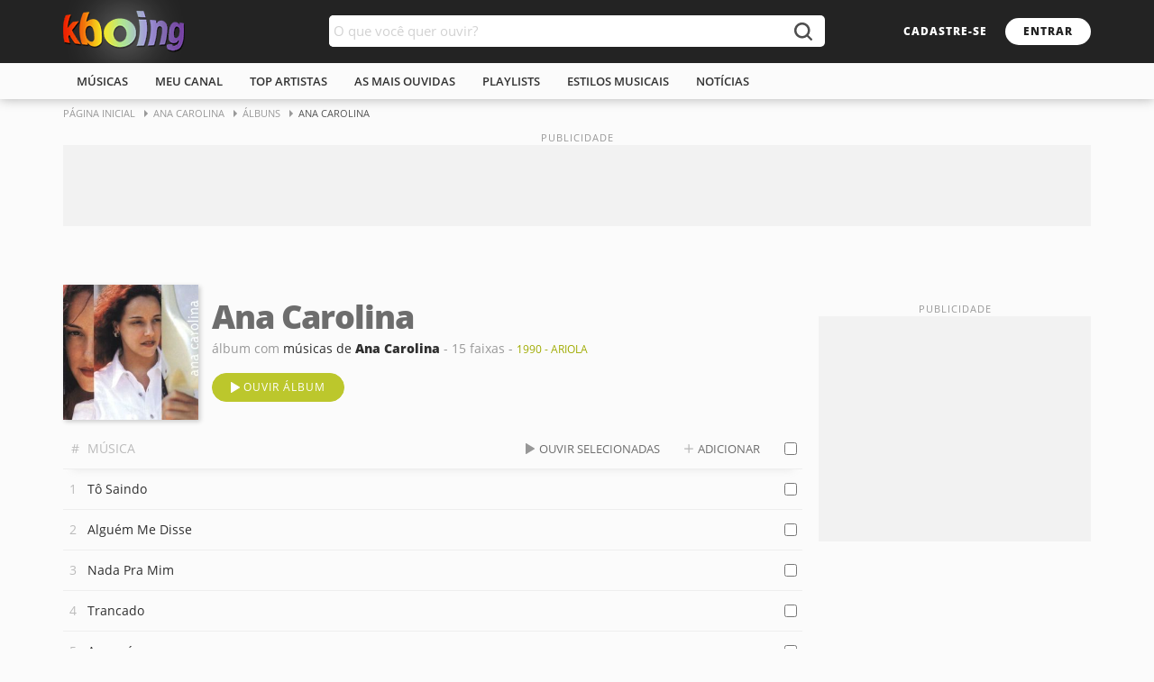

--- FILE ---
content_type: text/html; charset=ISO-8859-1
request_url: https://www.kboing.com.br/ana-carolina/albuns/1826/
body_size: 19500
content:
<!doctype html><html lang="pt-br"><head><title>Ana Carolina - Álbum no Kboing</title><meta name="description" content="Músicas do álbum Ana Carolina de Ana Carolina no Kboing" /><meta name="keywords" content="Ana Carolina, Ana Carolina, album, cd, dvd, 1990" /><link rel="canonical" href="https://www.kboing.com.br/ana-carolina/albuns/1826/" /><meta name="pagetype" content="album"><meta property="og:title" content="Álbum: Ana Carolina de Ana Carolina" /><meta property="og:band" content="Ana Carolina" /><meta property="og:type" content="album" /><meta property="og:url" content="https://www.kboing.com.br/ana-carolina/albuns/1826/" /><meta property="og:image" content="" /><meta property="og:site_name" content="Kboing" /><meta property="fb:app_id" content="793844220625982"/><meta name="viewport" content="width=device-width, initial-scale=1.0" /><meta name="language" content="pt-br" /><meta name="theme-color" content="#FFFFFF"><link rel="preconnect" href="https://static-kbo-site.knbcdn.com.br"><link rel="dns-prefetch" href="https://static-kbo-site.knbcdn.com.br"><link rel="preconnect" href="https://www.googletagmanager.com"><link rel="dns-prefetch" href="https://www.googletagmanager.com"><link rel="dns-prefetch" href="https://tpc.googlesyndication.com"><link rel="dns-prefetch" href="https://securepubads.g.doubleclick.net"><link rel="dns-prefetch" href="https://www.googletagservices.com"><link rel="dns-prefetch" href="https://www.google-analytics.com"><link rel="dns-prefetch" href="https://pagead2.googlesyndication.com"><link rel="preconnect" href="https://gum.criteo.com"><link rel="preload" href="https://fonts.gstatic.com/s/opensans/v17/mem8YaGs126MiZpBA-UFVZ0b.woff2" as="font" type="font/woff2" crossorigin="anonymous"><link rel="preload" href="https://fonts.gstatic.com/s/opensans/v17/mem5YaGs126MiZpBA-UNirkOUuhp.woff2" as="font" type="font/woff2" crossorigin="anonymous"><link rel="preload" href="https://fonts.gstatic.com/s/opensans/v17/mem5YaGs126MiZpBA-UN8rsOUuhp.woff2" as="font" type="font/woff2" crossorigin="anonymous"><link rel="search" type="application/opensearchdescription+xml" title="Kboing" href="https://www.kboing.com.br/opensearch.xml"><link rel="preload" href="https://static-kbo-site.knbcdn.com.br/kbo/js/kbo_3_0_3.js" as="script" fetchpriority="high" crossorigin="anonymous"><link href="https://static-kbo-site.knbcdn.com.br/kbo/css/kboing_mobilenovo_6c.css" rel="stylesheet" type="text/css"><style>.header h2{font-size:0;}a{color:#2f2f2f}</style></head><body id="geral"><div><div class="header"><div class="logosearch"><div class="w1"><h2><a href="/"><img src="https://static-kbo-site.knbcdn.com.br/kbo/imagens/logo-color.png" width="135" height="46" alt="Kboing - ">Ouvir músicas</a></h2><div class="buscak"><form class="bx-buscak" id="formulario" name="formulario" onSubmit="buSeSubHome(); return false;"><div class="bx-textbuscak"><!-- <input type="text" name="q" id="q" placeholder="O que você quer ouvir?" onkeyup="SuggestKbo(this,event);" autocomplete="off" class="no-ajax" /> --><input type="text" name="q" id="q" placeholder="O que você quer ouvir?" autocomplete="off" class="no-ajax" /></div><a href="#" onclick="buSeSubHome(this);" class="icon-search no-ajax" title="buscar"></a></form></div><div class="head-link"><a href="#" onclick="isMyCadastro();return false;" class="btn1 btn1-transparent" id="bnt-cadastro">cadastre-se</a><a href="#" onclick="isMyLogin();return false;" class="btn1 btn1-cor no-ajax" id="bnt-entrar">entrar</a></div></div></div><div class="menu"><div class="w1"><ul><li><a href="/musicas/">m&uacute;sicas</a></li><li><a href="/meu-canal/">meu canal</a></li><li><a href="/musicas/top-artistas/">top artistas</a></li><li><a href="/musicas/top-musicas/">As mais ouvidas</a></li><li><a href="/playlists/">playlists</a></li><li><a href="/estilos/">estilos musicais</a></li><li><a href="/noticias/">notícias</a></li></ul></div></div></div><div id="pushStateView"><div class="breadcrumb w1"><span itemprop="itemListElement" itemscope="" itemtype="http://schema.org/ListItem"><a itemprop="item" href="https://www.kboing.com.br/"><span itemprop="name">Página Inicial</span></a><meta itemprop="position" content="1"></span><span itemprop="itemListElement" itemscope="" itemtype="http://schema.org/ListItem"><a itemprop="item" href="https://www.kboing.com.br/ana-carolina/"><span itemprop="name">Ana Carolina</span></a><meta itemprop="position" content="2"></span><span itemprop="itemListElement" itemscope="" itemtype="http://schema.org/ListItem"><a itemprop="item" href="https://www.kboing.com.br/ana-carolina/albuns/"><span itemprop="name">Álbuns</span></a><meta itemprop="position" content="3"></span><span itemprop="itemListElement" itemscope="" itemtype="http://schema.org/ListItem"><span itemprop="name">Ana Carolina</span><meta itemprop="item" content="https://www.kboing.com.br/ana-carolina/albuns/1826/"><meta itemprop="position" content="4"></span></div><div class="w1 boxAd mt-0"><div class="ad_pub"><div class="with-refresh" style="/*height:90px;width: 1140px;*/margin:0 auto;background-color: #f2f2f2;" id="pub_5" data-ads="5" data-intersectionratio="0.40" data-slotempty="true"><div style="/*height:90px;width: 1140px;*/margin:0 auto;" id="div-gpt-ad-1449665119092-1" class="ad" data-ad="5"></div></div></div></div><div class="w1 bxContent mt-25"><div class="w1-2 md-18"><div class="heading"></div><div class="w1-2 bxDisc"><div class="discHead"><div class="coverAS"><img itemprop="image" src="https://static-kbo-site.knbcdn.com.br/discografia/albuns/6/d/4/0/5cf99c69e9b33.jpg" width="200" height="200" alt="Ana Carolina - Ana Carolina" /></div><div class="detAS"><h1>Ana Carolina</h1><p>álbum com <a href="/ana-carolina/">músicas de <b>Ana Carolina</b></a> - 15 faixas - <span class="minTag1">1990 - Ariola</span></p><div class="bx-btn100"><a href="/ana-carolina/albuns/1826/" id="ouvirPlaylistBtn" data-id="46530,6034768,300398,1127271,1127250,60165,1007931,1127249,1127265,1127269,1127267,1127264,1127273" class="btn1 btn1-cor2 icon-btnplay no-ajax">ouvir álbum</a><!-- <a href="javascript:;" class="btn1 btn1-transparent1 icon-share">compartilhar</a><a href="javascript:;" class="btnHeart noHeart" title="favoritar"></a> --></div></div></div><div class="lst-TitleMus"><span>#</span><span>Música</span><div class="sel-link"><a href="javascript:AddMusicPlaylist('listmusicSelAll');"" class="btn2 icon-play">ouvir selecionadas</a><a href="javascript:MontaPlaylistPg('listmusicSelAll');" class="btn2 icon-plus">adicionar</a></div><label class="check"><input type="checkbox" onclick="SelAll(this.checked,'listmusicSelAll')"></label></div><ol class="lst-Oneline lst-musCont" id="listmusicSelAll"><li><a href="/ana-carolina/to-saindo/" title="ouvir T&ocirc; Saindo" data-id="46530" class="mpl">Tô Saindo</a><div class="optionMore"></div><label class="check"><input type="checkbox" id="46530"></label></li><li><a href="/ana-carolina/alguem-me-disse/" title="ouvir Algu&eacute;m Me Disse" data-id="6034768" class="mpl">Alguém Me Disse</a><div class="optionMore"></div><label class="check"><input type="checkbox" id="6034768"></label></li><li><a href="/ana-carolina/nada-pra-mim/" title="ouvir Nada Pra Mim" data-id="300398" class="mpl">Nada Pra Mim</a><div class="optionMore"></div><label class="check"><input type="checkbox" id="300398"></label></li><li><a href="/ana-carolina/trancado/" title="ouvir Trancado" data-id="1127271" class="mpl">Trancado</a><div class="optionMore"></div><label class="check"><input type="checkbox" id="1127271"></label></li><li><a href="/ana-carolina/armazem/" title="ouvir Armaz&eacute;m" data-id="1127250" class="mpl">Armazém</a><div class="optionMore"></div><label class="check"><input type="checkbox" id="1127250"></label></li><li><a href="/ana-carolina/garganta/" title="ouvir Garganta" data-id="60165" class="mpl">Garganta</a><div class="optionMore"></div><label class="check"><input type="checkbox" id="60165"></label></li><li><a href="/ana-carolina/a-cancao-tocou-na-hora-errada/" title="ouvir A Can&ccedil;&atilde;o Tocou Na Hora Errada" data-id="1007931" class="mpl">A Canção Tocou Na Hora Errada</a><div class="optionMore"></div><label class="check"><input type="checkbox" id="1007931"></label></li><li><a href="/ana-carolina/agora-ou-nunca/" title="ouvir Agora Ou Nunca" data-id="1127249" class="mpl">Agora Ou Nunca</a><div class="optionMore"></div><label class="check"><input type="checkbox" id="1127249"></label></li><li><a href="/ana-carolina/o-melhor-de-mim/" title="ouvir O Melhor de Mim" data-id="1127265" class="mpl">O Melhor de Mim</a><div class="optionMore"></div><label class="check"><input type="checkbox" id="1127265"></label></li><li><a href="/ana-carolina/retrato-em-branco-e-preto/" title="ouvir Retrato Em Branco E Preto" data-id="1127269" class="mpl">Retrato Em Branco E Preto</a><div class="optionMore"></div><label class="check"><input type="checkbox" id="1127269"></label></li><li><a href="/ana-carolina/perder-tempo-com-voce/" title="ouvir Perder Tempo Com Voc&ecirc;" data-id="1127267" class="mpl">Perder Tempo Com Você</a><div class="optionMore"></div><label class="check"><input type="checkbox" id="1127267"></label></li><li><a href="/ana-carolina/o-avesso-dos-ponteiros/" title="ouvir O Avesso Dos Ponteiros" data-id="1127264" class="mpl">O Avesso Dos Ponteiros</a><div class="optionMore"></div><label class="check"><input type="checkbox" id="1127264"></label></li><li><a href="/ana-carolina/to-caindo-fora/" title="ouvir T&ocirc; Caindo Fora" data-id="1127273" class="mpl">Tô Caindo Fora</a><div class="optionMore"></div><label class="check"><input type="checkbox" id="1127273"></label></li></ol></div></div><div class="w1-3"><div class="pubSticky"><div class="pubContent"><div class="with-refresh" id="pub_2" data-ads="2" data-intersectionratio="0.40" data-slotempty="true" style="height:250px;width:300px;background-color: #f2f2f2;"><div id="div-gpt-ad-1429186914303-0" class="ad" data-ad="2"></div></div></div></div></div></div></div><div class="w1" id="searchBox" style="display:none;"><div class="ad_pub"><div class="with-refresh" style="margin:30px auto;background-color: #f2f2f2;" id="pub_9" data-ads="9" data-intersectionratio="0.40" data-slotempty="true"><div style="margin:0 auto;" id="div-gpt-ad-1394555588757-0" class="ad" data-ad="9"></div></div></div><div class="bx-btn100 btnSearch"><a href="#" class="btn1 btn1-cor2 no-ajax" onclick="filtrar('todos');" data-type="todos">todos os resultados</a><!--botão ativo com a classe "btn1-cor2"--><a href="#" class="btn1 btn1-transparent1 no-ajax" onclick="filtrar('band');" data-type="band">artistas</a><a href="#" class="btn1 btn1-transparent1 no-ajax" onclick="filtrar('song');" data-type="song">m&uacute;sicas</a><a href="#" class="btn1 btn1-transparent1 no-ajax" onclick="filtrar('article');" data-type="article">notícias</a><a href="#" class="btn1 btn1-transparent1 no-ajax" onclick="filtrar('playlist');" data-type="playlist">playlists</a><!-- <a href="#" class="btn1 btn1-transparent1">busca antiga</a> --></div><gcse:searchresults-only gname="storesearch" autoSearchOnLoad="false" enableAutoComplete="true" linkTarget="_self"><span style="font-size:13px;font-family:Arial,Helvetica,sans-serif;font-weight:bold;"><BR /><BR /><BR />Carregando resultados...aguarde</span></gcse:searchresults-only></div><div class="footer"><div class="az"><div class="w1"><strong class="ttlfooter">todos os artistas</strong><ul><li><a href="/musicas/letra-A.htm">A</a></li><li><a href="/musicas/letra-B.htm">b</a></li><li><a href="/musicas/letra-C.htm">c</a></li><li><a href="/musicas/letra-D.htm">d</a></li><li><a href="/musicas/letra-E.htm">e</a></li><li><a href="/musicas/letra-F.htm">f</a></li><li><a href="/musicas/letra-G.htm">g</a></li><li><a href="/musicas/letra-H.htm">h</a></li><li><a href="/musicas/letra-I.htm">i</a></li><li><a href="/musicas/letra-J.htm">j</a></li><li><a href="/musicas/letra-K.htm">k</a></li><li><a href="/musicas/letra-L.htm">l</a></li><li><a href="/musicas/letra-M.htm">m</a></li><li><a href="/musicas/letra-N.htm">n</a></li><li><a href="/musicas/letra-O.htm">o</a></li><li><a href="/musicas/letra-P.htm">p</a></li><li><a href="/musicas/letra-Q.htm">q</a></li><li><a href="/musicas/letra-R.htm">r</a></li><li><a href="/musicas/letra-S.htm">s</a></li><li><a href="/musicas/letra-T.htm">t</a></li><li><a href="/musicas/letra-U.htm">u</a></li><li><a href="/musicas/letra-V.htm">v</a></li><li><a href="/musicas/letra-W.htm">w</a></li><li><a href="/musicas/letra-X.htm">x</a></li><li><a href="/musicas/letra-Y.htm">y</a></li><li><a href="/musicas/letra-Z.htm">z</a></li><li><a href="/musicas/letra-1.htm">0/9</a></li></ul></div></div><div class="linkfooter"><div class="w1"><div><strong class="ttlfooter">Músicas</strong><ul><li><a href="/musicas/top-musicas/">Top Músicas</a></li><li><a href="/musicas/top-artistas/">Top Artistas</a></li><li><a href="/musicas/">Novidades</a></li><li><a href="/playlists/">Playlists</a></li></ul></div><div><strong class="ttlfooter">Você no Kboing</strong><ul><li><a href="#">cadastre-se</a></li><li><a href="/meu-canal/">meu canal</a></li></ul></div><div><strong class="ttlfooter">Sobre o site</strong><ul><li><a href="/ajuda/">perguntas frequentes</a></li><li><a href="/ajuda/aviso-legal.html">termos de uso / política de privacidade</a></li></ul></div><div><strong class="ttlfooter">Mais Música Em</strong><ul><li><a href="https://www.kboingfm.com.br/" target="_blank" rel="noopener noreferrer">Kboing FM</a></li><li><a href="https://www.emaisfm.com.br/" target="_blank" rel="noopener noreferrer">É+ FM</a></li><li><a href="https://www.kboingfm.com.br/radios/" target="_blank" rel="noopener noreferrer">Rádios Ao Vivo</a></li><li><a href="https://radios.kboing.com.br/" target="_blank" rel="noopener noreferrer">Rádios OnLine</a></li></ul></div><!-- <div class="footer-app"><a href="https://play.google.com/store/apps/details?id=br.com.kboing.playlists&hl=pt_BR&gl=US" target="_blank"><span>aplicativo no</span></a></div> --><div class="footer-social"><strong class="ttlfooter">Siga o Kboing nas redes</strong><ul><li><a href="https://www.facebook.com/Kboing/" target="_blank" class="footer-f">facebook</a></li><li><a href="https://www.instagram.com/kboing/" target="_blank" class="footer-t">instagram</a></li><li><a href="https://twitter.com/kboing" target="_blank" class="footer-i">twitter</a></li></ul></div></div></div><ul class="w1"><li>Ouvir música é no <b>Kboing</b> ® 2024, Seu site com milhões de músicas para você ouvir</li></ul></div></div><div class="bPlayer"><div class="adMobileBottom"><div class="with-refresh" id="pub_8" data-ads="8" data-intersectionratio="0.40" data-slotempty="true"><div id="div-gpt-ad-1631727459049-0" class="ad" data-ad="8"></div></div><button class="ad-close"></button></div><div class="boxPlayer" style="display:none;"><div class="w1 footerPlayer"><div class="plMusArt"><div class="coverPlfooter"><a href="#"><img src="" alt=""></a></div><div class="plMA"><!-- <span class="plPfooter"><a href="#">---</a></span> --><span class="plMfooter"><a href="#">---</a></span><span class="plAfooter"><a href="#">---</a></span></div><div class="btnPlfooter"><!-- <button type="button" class="iconAddplay" aria-label="Adicionar em Playlist"></button><button type="button" class="iconHeart" aria-label="Salvar no Meu Canal"></button> --><button type="button" class="iconInfo" aria-label="Compositores" id="composerinfo"></button></div></div><div class="plControles"><div class="btnControlPl"><button class="iconAnterior no-ajax" id="backButton" aria-label="Voltar"></button><button class="iconPlay no-ajax" id="playButton" aria-label="Play"></button><button class="iconProximo no-ajax" id="nextButton" aria-label="Próxima"></button></div><div class="barPlfotter"><span class="progress-time">01:25</span><div class="progress"><div class="barra" id="barra"><div class="slider"><div class="btn-slider"></div></div><a href="#" rel="nofollow" style="left: 0%;"></a></div></div><span class="progress-time-total">04:12</span></div></div><div class="plExtra"><button class="iconMicrofone" style="display:none" onclick="verLetra();return false;" id="icoMic" aria-label="Letra da M&uacute;sica"></button><!-- <button class="iconAleatorio" aria-label="Ativar Aleatório"></button><button class="iconRepetir" aria-label="Repetir"></button> --><div class="volPLfooter"><button class="iconVol volAlto"></button><!--50% trocar volAlto por volMedio --- 0% ou quando clicar no botão trocar por volMudo--><div class="progressVol"><div class="barraVol" id="vol_slider_v"><div class="sliderVol"><div class="btn-sliderVol"></div></div><a href="#" rel="nofollow" style="left: 70%;"></a></div></div></div><button class="iconListPlayer no-ajax" id="iconListPlayerBtn" aria-label="M&uacute;sicas na Fila"></button><button class="iconListSave" aria-label="Salvar M&uacute;sicas na Playlist" onclick="isSalvaPlaylist();return false;"></button><!--quando clicar adicionar a classe "ativo" e adicionar "playlistOn" no player (onde tem a classe videoPlayer)--></div></div></div><div class="videoPlayer" style="display:none"><!--quando o botão "iconListPlayer" for clicado, recebe a classe "playlistOn"--><div class="minPl"><button class="icon-recolhe" id="iconListPlayerBtnB" aria-label="Mostrar / Esconder Playlist"></button></div><div><div class="videoEmbed" id="ytembed"></div></div><div class="videoPlaylist"><div class="vmusicasList" id="listaplaylistbar"><ul class="lst-musAll twoLines" id="listaplaylist"></ul></div></div></div></div><!--quando clicar em "optionMore" li recebe a classe "moreOn"--><!--<div class="modal-more" id="optionMusic"><ul class="more-msc"><li><button><span class="icoaddPlay">Ouvir em seguida</span></button></li><li><button><span class="icoaddPlst">Adicionar no player</span></button></li><li><button><span class="icoaddPlst">Salvar na playlist</span></button></li><li><span class="btnfalse">Compartilhar</span><ul class="more-share"><li><a href="#" class="shareface zoom-oi"></a></li><li><a href="#" class="sharetwitter zoom-oi"></a></li><li><a href="#" class="sharewhats zoom-oi"></a></li><li><a href="#" class="sharecopy zoom-oi"></a></li></ul></li></ul></div>--> <script>
var temPlayer = false;
var linkplay = new Array();linkplay[0] = new Array(45517,"y::yZszgqqJOdI","James Blunt","Same Mistake","https://static-kbo-site.knbcdn.com.br/cdn/49945027547a3-tb/115x75-playlist.jpg","james-blunt","s","v","m0",0,1,"same-mistake");

var istopnow = true;var country="br";var maxPlaylist = false;var userPlaylist = "";var idPlaylist;var idUserPlaylist = "";
var total=0;
var arrayMusicas = new Array();
arrayMusicas[0] = linkplay[0];
</script> <script async src="https://static-kbo-site.knbcdn.com.br/kbo/js/kbo_3_0_3.js" fetchpriority="high"></script> <script type='text/javascript'>var googletag = googletag || {};googletag.cmd = googletag.cmd || [];</script> <script async='async' src='https://www.googletagservices.com/tag/js/gpt.js'></script> <script>(function(i,s,o,g,r,a,m){i['GoogleAnalyticsObject']=r;i[r]=i[r]||function(){
(i[r].q=i[r].q||[]).push(arguments)},i[r].l=1*new Date();a=s.createElement(o),
m=s.getElementsByTagName(o)[0];a.async=1;a.src=g;m.parentNode.insertBefore(a,m)
})(window,document,'script','https://www.google-analytics.com/analytics.js','ga');
ga('create', 'UA-347067-1', 'auto');
ga('send', 'pageview');</script> <script async src="https://www.googletagmanager.com/gtag/js?id=G-P1Z5PENVYK"></script> <script>
 window.dataLayer = window.dataLayer || [];
 function gtag(){dataLayer.push(arguments);}
 gtag('js', new Date());
 gtag('config', 'G-P1Z5PENVYK');
</script> </body></html>

--- FILE ---
content_type: text/html; charset=utf-8
request_url: https://www.google.com/recaptcha/api2/aframe
body_size: 267
content:
<!DOCTYPE HTML><html><head><meta http-equiv="content-type" content="text/html; charset=UTF-8"></head><body><script nonce="jWL12Rix-XapOIdBqRtmcA">/** Anti-fraud and anti-abuse applications only. See google.com/recaptcha */ try{var clients={'sodar':'https://pagead2.googlesyndication.com/pagead/sodar?'};window.addEventListener("message",function(a){try{if(a.source===window.parent){var b=JSON.parse(a.data);var c=clients[b['id']];if(c){var d=document.createElement('img');d.src=c+b['params']+'&rc='+(localStorage.getItem("rc::a")?sessionStorage.getItem("rc::b"):"");window.document.body.appendChild(d);sessionStorage.setItem("rc::e",parseInt(sessionStorage.getItem("rc::e")||0)+1);localStorage.setItem("rc::h",'1769111359286');}}}catch(b){}});window.parent.postMessage("_grecaptcha_ready", "*");}catch(b){}</script></body></html>

--- FILE ---
content_type: application/javascript; charset=utf-8
request_url: https://fundingchoicesmessages.google.com/f/AGSKWxX9OurZvpsPYE2eB2372Px03baXpkgxx7raIwW804MbjkL-7X8ZqqQf_U22scV3-MpG5oBikUwMFre8nthOeuGTGJeBOopAzQCqPYfDEeAfHKh8iULIa8uN0WIlF_MBAZEFsdI-yKKvrH1_Qf05-nknHwfVsjCuzM6uRwes0vTqpGjeeUBkNEzhJIG_/_/adstop.=adbanner_/popunderWeb-/ad/special./advalue_
body_size: -1290
content:
window['a7fa3ae4-417f-437f-a08d-fdb3d30e562a'] = true;